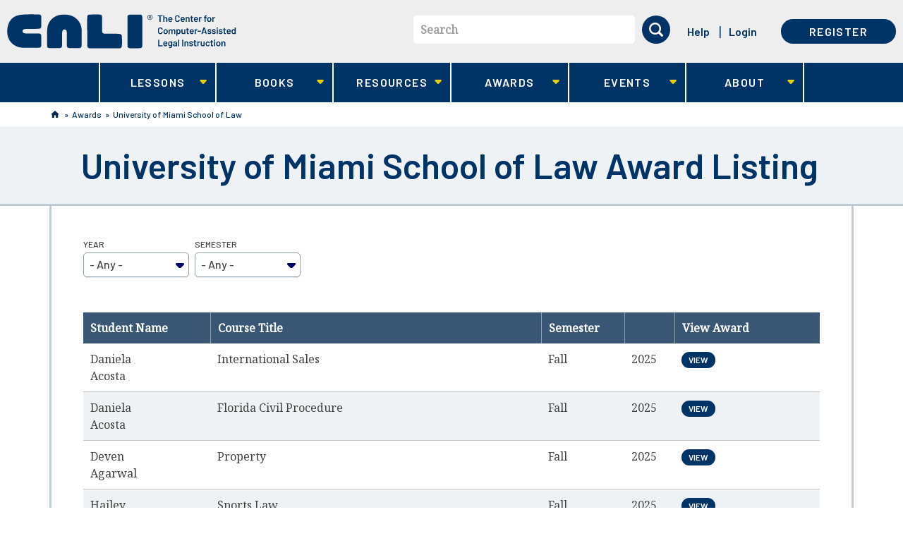

--- FILE ---
content_type: image/svg+xml
request_url: https://www.cali.org/sites/all/themes/cali_theme/dist/assets/icon--circle-arrow-down.svg
body_size: 384
content:
<svg width="40" height="40" viewBox="0 0 40 40" xmlns="http://www.w3.org/2000/svg"><title>Group 4</title><g fill="none" fill-rule="evenodd"><circle fill="#FFF" cx="20" cy="20" r="20"/><path d="M28.83 15H11.17l-.194.194c-1.301 1.3-1.301 2.855 0 4.156l6.655 6.656a3.327 3.327 0 0 0 2.369.98 3.33 3.33 0 0 0 2.369-.98l6.655-6.656c1.301-1.301 1.301-2.855 0-4.156L28.831 15z" fill="#000360" fill-rule="nonzero"/></g></svg>

--- FILE ---
content_type: image/svg+xml
request_url: https://www.cali.org/sites/all/themes/cali_theme/dist/assets/icon--arrow-down-yellow.svg
body_size: 276
content:
<svg width="21" height="12" viewBox="0 0 21 12" xmlns="http://www.w3.org/2000/svg"><title>arrow</title><path d="M19.55 0H1.89l-.194.194c-1.301 1.3-1.301 2.855 0 4.156l6.655 6.656a3.327 3.327 0 0 0 2.369.98 3.33 3.33 0 0 0 2.369-.98l6.655-6.656c1.301-1.301 1.301-2.855 0-4.156L19.551 0z" fill="#E8D100"/></svg>